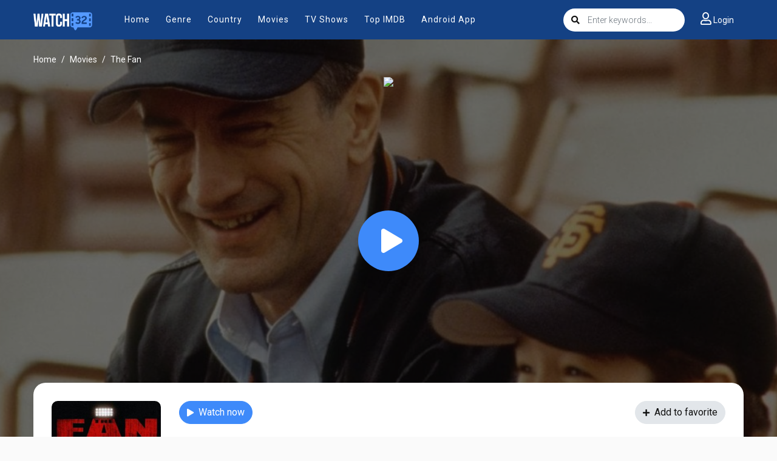

--- FILE ---
content_type: text/html; charset=utf-8
request_url: https://www.google.com/recaptcha/api2/anchor?ar=1&k=6LfY9-4nAAAAAF1XAEEvsum_JdIVnZ-c1VnK2Qz3&co=aHR0cHM6Ly93YXRjaDMyLnN4OjQ0Mw..&hl=en&v=PoyoqOPhxBO7pBk68S4YbpHZ&size=invisible&anchor-ms=20000&execute-ms=30000&cb=57ydvcjpdvrn
body_size: 48747
content:
<!DOCTYPE HTML><html dir="ltr" lang="en"><head><meta http-equiv="Content-Type" content="text/html; charset=UTF-8">
<meta http-equiv="X-UA-Compatible" content="IE=edge">
<title>reCAPTCHA</title>
<style type="text/css">
/* cyrillic-ext */
@font-face {
  font-family: 'Roboto';
  font-style: normal;
  font-weight: 400;
  font-stretch: 100%;
  src: url(//fonts.gstatic.com/s/roboto/v48/KFO7CnqEu92Fr1ME7kSn66aGLdTylUAMa3GUBHMdazTgWw.woff2) format('woff2');
  unicode-range: U+0460-052F, U+1C80-1C8A, U+20B4, U+2DE0-2DFF, U+A640-A69F, U+FE2E-FE2F;
}
/* cyrillic */
@font-face {
  font-family: 'Roboto';
  font-style: normal;
  font-weight: 400;
  font-stretch: 100%;
  src: url(//fonts.gstatic.com/s/roboto/v48/KFO7CnqEu92Fr1ME7kSn66aGLdTylUAMa3iUBHMdazTgWw.woff2) format('woff2');
  unicode-range: U+0301, U+0400-045F, U+0490-0491, U+04B0-04B1, U+2116;
}
/* greek-ext */
@font-face {
  font-family: 'Roboto';
  font-style: normal;
  font-weight: 400;
  font-stretch: 100%;
  src: url(//fonts.gstatic.com/s/roboto/v48/KFO7CnqEu92Fr1ME7kSn66aGLdTylUAMa3CUBHMdazTgWw.woff2) format('woff2');
  unicode-range: U+1F00-1FFF;
}
/* greek */
@font-face {
  font-family: 'Roboto';
  font-style: normal;
  font-weight: 400;
  font-stretch: 100%;
  src: url(//fonts.gstatic.com/s/roboto/v48/KFO7CnqEu92Fr1ME7kSn66aGLdTylUAMa3-UBHMdazTgWw.woff2) format('woff2');
  unicode-range: U+0370-0377, U+037A-037F, U+0384-038A, U+038C, U+038E-03A1, U+03A3-03FF;
}
/* math */
@font-face {
  font-family: 'Roboto';
  font-style: normal;
  font-weight: 400;
  font-stretch: 100%;
  src: url(//fonts.gstatic.com/s/roboto/v48/KFO7CnqEu92Fr1ME7kSn66aGLdTylUAMawCUBHMdazTgWw.woff2) format('woff2');
  unicode-range: U+0302-0303, U+0305, U+0307-0308, U+0310, U+0312, U+0315, U+031A, U+0326-0327, U+032C, U+032F-0330, U+0332-0333, U+0338, U+033A, U+0346, U+034D, U+0391-03A1, U+03A3-03A9, U+03B1-03C9, U+03D1, U+03D5-03D6, U+03F0-03F1, U+03F4-03F5, U+2016-2017, U+2034-2038, U+203C, U+2040, U+2043, U+2047, U+2050, U+2057, U+205F, U+2070-2071, U+2074-208E, U+2090-209C, U+20D0-20DC, U+20E1, U+20E5-20EF, U+2100-2112, U+2114-2115, U+2117-2121, U+2123-214F, U+2190, U+2192, U+2194-21AE, U+21B0-21E5, U+21F1-21F2, U+21F4-2211, U+2213-2214, U+2216-22FF, U+2308-230B, U+2310, U+2319, U+231C-2321, U+2336-237A, U+237C, U+2395, U+239B-23B7, U+23D0, U+23DC-23E1, U+2474-2475, U+25AF, U+25B3, U+25B7, U+25BD, U+25C1, U+25CA, U+25CC, U+25FB, U+266D-266F, U+27C0-27FF, U+2900-2AFF, U+2B0E-2B11, U+2B30-2B4C, U+2BFE, U+3030, U+FF5B, U+FF5D, U+1D400-1D7FF, U+1EE00-1EEFF;
}
/* symbols */
@font-face {
  font-family: 'Roboto';
  font-style: normal;
  font-weight: 400;
  font-stretch: 100%;
  src: url(//fonts.gstatic.com/s/roboto/v48/KFO7CnqEu92Fr1ME7kSn66aGLdTylUAMaxKUBHMdazTgWw.woff2) format('woff2');
  unicode-range: U+0001-000C, U+000E-001F, U+007F-009F, U+20DD-20E0, U+20E2-20E4, U+2150-218F, U+2190, U+2192, U+2194-2199, U+21AF, U+21E6-21F0, U+21F3, U+2218-2219, U+2299, U+22C4-22C6, U+2300-243F, U+2440-244A, U+2460-24FF, U+25A0-27BF, U+2800-28FF, U+2921-2922, U+2981, U+29BF, U+29EB, U+2B00-2BFF, U+4DC0-4DFF, U+FFF9-FFFB, U+10140-1018E, U+10190-1019C, U+101A0, U+101D0-101FD, U+102E0-102FB, U+10E60-10E7E, U+1D2C0-1D2D3, U+1D2E0-1D37F, U+1F000-1F0FF, U+1F100-1F1AD, U+1F1E6-1F1FF, U+1F30D-1F30F, U+1F315, U+1F31C, U+1F31E, U+1F320-1F32C, U+1F336, U+1F378, U+1F37D, U+1F382, U+1F393-1F39F, U+1F3A7-1F3A8, U+1F3AC-1F3AF, U+1F3C2, U+1F3C4-1F3C6, U+1F3CA-1F3CE, U+1F3D4-1F3E0, U+1F3ED, U+1F3F1-1F3F3, U+1F3F5-1F3F7, U+1F408, U+1F415, U+1F41F, U+1F426, U+1F43F, U+1F441-1F442, U+1F444, U+1F446-1F449, U+1F44C-1F44E, U+1F453, U+1F46A, U+1F47D, U+1F4A3, U+1F4B0, U+1F4B3, U+1F4B9, U+1F4BB, U+1F4BF, U+1F4C8-1F4CB, U+1F4D6, U+1F4DA, U+1F4DF, U+1F4E3-1F4E6, U+1F4EA-1F4ED, U+1F4F7, U+1F4F9-1F4FB, U+1F4FD-1F4FE, U+1F503, U+1F507-1F50B, U+1F50D, U+1F512-1F513, U+1F53E-1F54A, U+1F54F-1F5FA, U+1F610, U+1F650-1F67F, U+1F687, U+1F68D, U+1F691, U+1F694, U+1F698, U+1F6AD, U+1F6B2, U+1F6B9-1F6BA, U+1F6BC, U+1F6C6-1F6CF, U+1F6D3-1F6D7, U+1F6E0-1F6EA, U+1F6F0-1F6F3, U+1F6F7-1F6FC, U+1F700-1F7FF, U+1F800-1F80B, U+1F810-1F847, U+1F850-1F859, U+1F860-1F887, U+1F890-1F8AD, U+1F8B0-1F8BB, U+1F8C0-1F8C1, U+1F900-1F90B, U+1F93B, U+1F946, U+1F984, U+1F996, U+1F9E9, U+1FA00-1FA6F, U+1FA70-1FA7C, U+1FA80-1FA89, U+1FA8F-1FAC6, U+1FACE-1FADC, U+1FADF-1FAE9, U+1FAF0-1FAF8, U+1FB00-1FBFF;
}
/* vietnamese */
@font-face {
  font-family: 'Roboto';
  font-style: normal;
  font-weight: 400;
  font-stretch: 100%;
  src: url(//fonts.gstatic.com/s/roboto/v48/KFO7CnqEu92Fr1ME7kSn66aGLdTylUAMa3OUBHMdazTgWw.woff2) format('woff2');
  unicode-range: U+0102-0103, U+0110-0111, U+0128-0129, U+0168-0169, U+01A0-01A1, U+01AF-01B0, U+0300-0301, U+0303-0304, U+0308-0309, U+0323, U+0329, U+1EA0-1EF9, U+20AB;
}
/* latin-ext */
@font-face {
  font-family: 'Roboto';
  font-style: normal;
  font-weight: 400;
  font-stretch: 100%;
  src: url(//fonts.gstatic.com/s/roboto/v48/KFO7CnqEu92Fr1ME7kSn66aGLdTylUAMa3KUBHMdazTgWw.woff2) format('woff2');
  unicode-range: U+0100-02BA, U+02BD-02C5, U+02C7-02CC, U+02CE-02D7, U+02DD-02FF, U+0304, U+0308, U+0329, U+1D00-1DBF, U+1E00-1E9F, U+1EF2-1EFF, U+2020, U+20A0-20AB, U+20AD-20C0, U+2113, U+2C60-2C7F, U+A720-A7FF;
}
/* latin */
@font-face {
  font-family: 'Roboto';
  font-style: normal;
  font-weight: 400;
  font-stretch: 100%;
  src: url(//fonts.gstatic.com/s/roboto/v48/KFO7CnqEu92Fr1ME7kSn66aGLdTylUAMa3yUBHMdazQ.woff2) format('woff2');
  unicode-range: U+0000-00FF, U+0131, U+0152-0153, U+02BB-02BC, U+02C6, U+02DA, U+02DC, U+0304, U+0308, U+0329, U+2000-206F, U+20AC, U+2122, U+2191, U+2193, U+2212, U+2215, U+FEFF, U+FFFD;
}
/* cyrillic-ext */
@font-face {
  font-family: 'Roboto';
  font-style: normal;
  font-weight: 500;
  font-stretch: 100%;
  src: url(//fonts.gstatic.com/s/roboto/v48/KFO7CnqEu92Fr1ME7kSn66aGLdTylUAMa3GUBHMdazTgWw.woff2) format('woff2');
  unicode-range: U+0460-052F, U+1C80-1C8A, U+20B4, U+2DE0-2DFF, U+A640-A69F, U+FE2E-FE2F;
}
/* cyrillic */
@font-face {
  font-family: 'Roboto';
  font-style: normal;
  font-weight: 500;
  font-stretch: 100%;
  src: url(//fonts.gstatic.com/s/roboto/v48/KFO7CnqEu92Fr1ME7kSn66aGLdTylUAMa3iUBHMdazTgWw.woff2) format('woff2');
  unicode-range: U+0301, U+0400-045F, U+0490-0491, U+04B0-04B1, U+2116;
}
/* greek-ext */
@font-face {
  font-family: 'Roboto';
  font-style: normal;
  font-weight: 500;
  font-stretch: 100%;
  src: url(//fonts.gstatic.com/s/roboto/v48/KFO7CnqEu92Fr1ME7kSn66aGLdTylUAMa3CUBHMdazTgWw.woff2) format('woff2');
  unicode-range: U+1F00-1FFF;
}
/* greek */
@font-face {
  font-family: 'Roboto';
  font-style: normal;
  font-weight: 500;
  font-stretch: 100%;
  src: url(//fonts.gstatic.com/s/roboto/v48/KFO7CnqEu92Fr1ME7kSn66aGLdTylUAMa3-UBHMdazTgWw.woff2) format('woff2');
  unicode-range: U+0370-0377, U+037A-037F, U+0384-038A, U+038C, U+038E-03A1, U+03A3-03FF;
}
/* math */
@font-face {
  font-family: 'Roboto';
  font-style: normal;
  font-weight: 500;
  font-stretch: 100%;
  src: url(//fonts.gstatic.com/s/roboto/v48/KFO7CnqEu92Fr1ME7kSn66aGLdTylUAMawCUBHMdazTgWw.woff2) format('woff2');
  unicode-range: U+0302-0303, U+0305, U+0307-0308, U+0310, U+0312, U+0315, U+031A, U+0326-0327, U+032C, U+032F-0330, U+0332-0333, U+0338, U+033A, U+0346, U+034D, U+0391-03A1, U+03A3-03A9, U+03B1-03C9, U+03D1, U+03D5-03D6, U+03F0-03F1, U+03F4-03F5, U+2016-2017, U+2034-2038, U+203C, U+2040, U+2043, U+2047, U+2050, U+2057, U+205F, U+2070-2071, U+2074-208E, U+2090-209C, U+20D0-20DC, U+20E1, U+20E5-20EF, U+2100-2112, U+2114-2115, U+2117-2121, U+2123-214F, U+2190, U+2192, U+2194-21AE, U+21B0-21E5, U+21F1-21F2, U+21F4-2211, U+2213-2214, U+2216-22FF, U+2308-230B, U+2310, U+2319, U+231C-2321, U+2336-237A, U+237C, U+2395, U+239B-23B7, U+23D0, U+23DC-23E1, U+2474-2475, U+25AF, U+25B3, U+25B7, U+25BD, U+25C1, U+25CA, U+25CC, U+25FB, U+266D-266F, U+27C0-27FF, U+2900-2AFF, U+2B0E-2B11, U+2B30-2B4C, U+2BFE, U+3030, U+FF5B, U+FF5D, U+1D400-1D7FF, U+1EE00-1EEFF;
}
/* symbols */
@font-face {
  font-family: 'Roboto';
  font-style: normal;
  font-weight: 500;
  font-stretch: 100%;
  src: url(//fonts.gstatic.com/s/roboto/v48/KFO7CnqEu92Fr1ME7kSn66aGLdTylUAMaxKUBHMdazTgWw.woff2) format('woff2');
  unicode-range: U+0001-000C, U+000E-001F, U+007F-009F, U+20DD-20E0, U+20E2-20E4, U+2150-218F, U+2190, U+2192, U+2194-2199, U+21AF, U+21E6-21F0, U+21F3, U+2218-2219, U+2299, U+22C4-22C6, U+2300-243F, U+2440-244A, U+2460-24FF, U+25A0-27BF, U+2800-28FF, U+2921-2922, U+2981, U+29BF, U+29EB, U+2B00-2BFF, U+4DC0-4DFF, U+FFF9-FFFB, U+10140-1018E, U+10190-1019C, U+101A0, U+101D0-101FD, U+102E0-102FB, U+10E60-10E7E, U+1D2C0-1D2D3, U+1D2E0-1D37F, U+1F000-1F0FF, U+1F100-1F1AD, U+1F1E6-1F1FF, U+1F30D-1F30F, U+1F315, U+1F31C, U+1F31E, U+1F320-1F32C, U+1F336, U+1F378, U+1F37D, U+1F382, U+1F393-1F39F, U+1F3A7-1F3A8, U+1F3AC-1F3AF, U+1F3C2, U+1F3C4-1F3C6, U+1F3CA-1F3CE, U+1F3D4-1F3E0, U+1F3ED, U+1F3F1-1F3F3, U+1F3F5-1F3F7, U+1F408, U+1F415, U+1F41F, U+1F426, U+1F43F, U+1F441-1F442, U+1F444, U+1F446-1F449, U+1F44C-1F44E, U+1F453, U+1F46A, U+1F47D, U+1F4A3, U+1F4B0, U+1F4B3, U+1F4B9, U+1F4BB, U+1F4BF, U+1F4C8-1F4CB, U+1F4D6, U+1F4DA, U+1F4DF, U+1F4E3-1F4E6, U+1F4EA-1F4ED, U+1F4F7, U+1F4F9-1F4FB, U+1F4FD-1F4FE, U+1F503, U+1F507-1F50B, U+1F50D, U+1F512-1F513, U+1F53E-1F54A, U+1F54F-1F5FA, U+1F610, U+1F650-1F67F, U+1F687, U+1F68D, U+1F691, U+1F694, U+1F698, U+1F6AD, U+1F6B2, U+1F6B9-1F6BA, U+1F6BC, U+1F6C6-1F6CF, U+1F6D3-1F6D7, U+1F6E0-1F6EA, U+1F6F0-1F6F3, U+1F6F7-1F6FC, U+1F700-1F7FF, U+1F800-1F80B, U+1F810-1F847, U+1F850-1F859, U+1F860-1F887, U+1F890-1F8AD, U+1F8B0-1F8BB, U+1F8C0-1F8C1, U+1F900-1F90B, U+1F93B, U+1F946, U+1F984, U+1F996, U+1F9E9, U+1FA00-1FA6F, U+1FA70-1FA7C, U+1FA80-1FA89, U+1FA8F-1FAC6, U+1FACE-1FADC, U+1FADF-1FAE9, U+1FAF0-1FAF8, U+1FB00-1FBFF;
}
/* vietnamese */
@font-face {
  font-family: 'Roboto';
  font-style: normal;
  font-weight: 500;
  font-stretch: 100%;
  src: url(//fonts.gstatic.com/s/roboto/v48/KFO7CnqEu92Fr1ME7kSn66aGLdTylUAMa3OUBHMdazTgWw.woff2) format('woff2');
  unicode-range: U+0102-0103, U+0110-0111, U+0128-0129, U+0168-0169, U+01A0-01A1, U+01AF-01B0, U+0300-0301, U+0303-0304, U+0308-0309, U+0323, U+0329, U+1EA0-1EF9, U+20AB;
}
/* latin-ext */
@font-face {
  font-family: 'Roboto';
  font-style: normal;
  font-weight: 500;
  font-stretch: 100%;
  src: url(//fonts.gstatic.com/s/roboto/v48/KFO7CnqEu92Fr1ME7kSn66aGLdTylUAMa3KUBHMdazTgWw.woff2) format('woff2');
  unicode-range: U+0100-02BA, U+02BD-02C5, U+02C7-02CC, U+02CE-02D7, U+02DD-02FF, U+0304, U+0308, U+0329, U+1D00-1DBF, U+1E00-1E9F, U+1EF2-1EFF, U+2020, U+20A0-20AB, U+20AD-20C0, U+2113, U+2C60-2C7F, U+A720-A7FF;
}
/* latin */
@font-face {
  font-family: 'Roboto';
  font-style: normal;
  font-weight: 500;
  font-stretch: 100%;
  src: url(//fonts.gstatic.com/s/roboto/v48/KFO7CnqEu92Fr1ME7kSn66aGLdTylUAMa3yUBHMdazQ.woff2) format('woff2');
  unicode-range: U+0000-00FF, U+0131, U+0152-0153, U+02BB-02BC, U+02C6, U+02DA, U+02DC, U+0304, U+0308, U+0329, U+2000-206F, U+20AC, U+2122, U+2191, U+2193, U+2212, U+2215, U+FEFF, U+FFFD;
}
/* cyrillic-ext */
@font-face {
  font-family: 'Roboto';
  font-style: normal;
  font-weight: 900;
  font-stretch: 100%;
  src: url(//fonts.gstatic.com/s/roboto/v48/KFO7CnqEu92Fr1ME7kSn66aGLdTylUAMa3GUBHMdazTgWw.woff2) format('woff2');
  unicode-range: U+0460-052F, U+1C80-1C8A, U+20B4, U+2DE0-2DFF, U+A640-A69F, U+FE2E-FE2F;
}
/* cyrillic */
@font-face {
  font-family: 'Roboto';
  font-style: normal;
  font-weight: 900;
  font-stretch: 100%;
  src: url(//fonts.gstatic.com/s/roboto/v48/KFO7CnqEu92Fr1ME7kSn66aGLdTylUAMa3iUBHMdazTgWw.woff2) format('woff2');
  unicode-range: U+0301, U+0400-045F, U+0490-0491, U+04B0-04B1, U+2116;
}
/* greek-ext */
@font-face {
  font-family: 'Roboto';
  font-style: normal;
  font-weight: 900;
  font-stretch: 100%;
  src: url(//fonts.gstatic.com/s/roboto/v48/KFO7CnqEu92Fr1ME7kSn66aGLdTylUAMa3CUBHMdazTgWw.woff2) format('woff2');
  unicode-range: U+1F00-1FFF;
}
/* greek */
@font-face {
  font-family: 'Roboto';
  font-style: normal;
  font-weight: 900;
  font-stretch: 100%;
  src: url(//fonts.gstatic.com/s/roboto/v48/KFO7CnqEu92Fr1ME7kSn66aGLdTylUAMa3-UBHMdazTgWw.woff2) format('woff2');
  unicode-range: U+0370-0377, U+037A-037F, U+0384-038A, U+038C, U+038E-03A1, U+03A3-03FF;
}
/* math */
@font-face {
  font-family: 'Roboto';
  font-style: normal;
  font-weight: 900;
  font-stretch: 100%;
  src: url(//fonts.gstatic.com/s/roboto/v48/KFO7CnqEu92Fr1ME7kSn66aGLdTylUAMawCUBHMdazTgWw.woff2) format('woff2');
  unicode-range: U+0302-0303, U+0305, U+0307-0308, U+0310, U+0312, U+0315, U+031A, U+0326-0327, U+032C, U+032F-0330, U+0332-0333, U+0338, U+033A, U+0346, U+034D, U+0391-03A1, U+03A3-03A9, U+03B1-03C9, U+03D1, U+03D5-03D6, U+03F0-03F1, U+03F4-03F5, U+2016-2017, U+2034-2038, U+203C, U+2040, U+2043, U+2047, U+2050, U+2057, U+205F, U+2070-2071, U+2074-208E, U+2090-209C, U+20D0-20DC, U+20E1, U+20E5-20EF, U+2100-2112, U+2114-2115, U+2117-2121, U+2123-214F, U+2190, U+2192, U+2194-21AE, U+21B0-21E5, U+21F1-21F2, U+21F4-2211, U+2213-2214, U+2216-22FF, U+2308-230B, U+2310, U+2319, U+231C-2321, U+2336-237A, U+237C, U+2395, U+239B-23B7, U+23D0, U+23DC-23E1, U+2474-2475, U+25AF, U+25B3, U+25B7, U+25BD, U+25C1, U+25CA, U+25CC, U+25FB, U+266D-266F, U+27C0-27FF, U+2900-2AFF, U+2B0E-2B11, U+2B30-2B4C, U+2BFE, U+3030, U+FF5B, U+FF5D, U+1D400-1D7FF, U+1EE00-1EEFF;
}
/* symbols */
@font-face {
  font-family: 'Roboto';
  font-style: normal;
  font-weight: 900;
  font-stretch: 100%;
  src: url(//fonts.gstatic.com/s/roboto/v48/KFO7CnqEu92Fr1ME7kSn66aGLdTylUAMaxKUBHMdazTgWw.woff2) format('woff2');
  unicode-range: U+0001-000C, U+000E-001F, U+007F-009F, U+20DD-20E0, U+20E2-20E4, U+2150-218F, U+2190, U+2192, U+2194-2199, U+21AF, U+21E6-21F0, U+21F3, U+2218-2219, U+2299, U+22C4-22C6, U+2300-243F, U+2440-244A, U+2460-24FF, U+25A0-27BF, U+2800-28FF, U+2921-2922, U+2981, U+29BF, U+29EB, U+2B00-2BFF, U+4DC0-4DFF, U+FFF9-FFFB, U+10140-1018E, U+10190-1019C, U+101A0, U+101D0-101FD, U+102E0-102FB, U+10E60-10E7E, U+1D2C0-1D2D3, U+1D2E0-1D37F, U+1F000-1F0FF, U+1F100-1F1AD, U+1F1E6-1F1FF, U+1F30D-1F30F, U+1F315, U+1F31C, U+1F31E, U+1F320-1F32C, U+1F336, U+1F378, U+1F37D, U+1F382, U+1F393-1F39F, U+1F3A7-1F3A8, U+1F3AC-1F3AF, U+1F3C2, U+1F3C4-1F3C6, U+1F3CA-1F3CE, U+1F3D4-1F3E0, U+1F3ED, U+1F3F1-1F3F3, U+1F3F5-1F3F7, U+1F408, U+1F415, U+1F41F, U+1F426, U+1F43F, U+1F441-1F442, U+1F444, U+1F446-1F449, U+1F44C-1F44E, U+1F453, U+1F46A, U+1F47D, U+1F4A3, U+1F4B0, U+1F4B3, U+1F4B9, U+1F4BB, U+1F4BF, U+1F4C8-1F4CB, U+1F4D6, U+1F4DA, U+1F4DF, U+1F4E3-1F4E6, U+1F4EA-1F4ED, U+1F4F7, U+1F4F9-1F4FB, U+1F4FD-1F4FE, U+1F503, U+1F507-1F50B, U+1F50D, U+1F512-1F513, U+1F53E-1F54A, U+1F54F-1F5FA, U+1F610, U+1F650-1F67F, U+1F687, U+1F68D, U+1F691, U+1F694, U+1F698, U+1F6AD, U+1F6B2, U+1F6B9-1F6BA, U+1F6BC, U+1F6C6-1F6CF, U+1F6D3-1F6D7, U+1F6E0-1F6EA, U+1F6F0-1F6F3, U+1F6F7-1F6FC, U+1F700-1F7FF, U+1F800-1F80B, U+1F810-1F847, U+1F850-1F859, U+1F860-1F887, U+1F890-1F8AD, U+1F8B0-1F8BB, U+1F8C0-1F8C1, U+1F900-1F90B, U+1F93B, U+1F946, U+1F984, U+1F996, U+1F9E9, U+1FA00-1FA6F, U+1FA70-1FA7C, U+1FA80-1FA89, U+1FA8F-1FAC6, U+1FACE-1FADC, U+1FADF-1FAE9, U+1FAF0-1FAF8, U+1FB00-1FBFF;
}
/* vietnamese */
@font-face {
  font-family: 'Roboto';
  font-style: normal;
  font-weight: 900;
  font-stretch: 100%;
  src: url(//fonts.gstatic.com/s/roboto/v48/KFO7CnqEu92Fr1ME7kSn66aGLdTylUAMa3OUBHMdazTgWw.woff2) format('woff2');
  unicode-range: U+0102-0103, U+0110-0111, U+0128-0129, U+0168-0169, U+01A0-01A1, U+01AF-01B0, U+0300-0301, U+0303-0304, U+0308-0309, U+0323, U+0329, U+1EA0-1EF9, U+20AB;
}
/* latin-ext */
@font-face {
  font-family: 'Roboto';
  font-style: normal;
  font-weight: 900;
  font-stretch: 100%;
  src: url(//fonts.gstatic.com/s/roboto/v48/KFO7CnqEu92Fr1ME7kSn66aGLdTylUAMa3KUBHMdazTgWw.woff2) format('woff2');
  unicode-range: U+0100-02BA, U+02BD-02C5, U+02C7-02CC, U+02CE-02D7, U+02DD-02FF, U+0304, U+0308, U+0329, U+1D00-1DBF, U+1E00-1E9F, U+1EF2-1EFF, U+2020, U+20A0-20AB, U+20AD-20C0, U+2113, U+2C60-2C7F, U+A720-A7FF;
}
/* latin */
@font-face {
  font-family: 'Roboto';
  font-style: normal;
  font-weight: 900;
  font-stretch: 100%;
  src: url(//fonts.gstatic.com/s/roboto/v48/KFO7CnqEu92Fr1ME7kSn66aGLdTylUAMa3yUBHMdazQ.woff2) format('woff2');
  unicode-range: U+0000-00FF, U+0131, U+0152-0153, U+02BB-02BC, U+02C6, U+02DA, U+02DC, U+0304, U+0308, U+0329, U+2000-206F, U+20AC, U+2122, U+2191, U+2193, U+2212, U+2215, U+FEFF, U+FFFD;
}

</style>
<link rel="stylesheet" type="text/css" href="https://www.gstatic.com/recaptcha/releases/PoyoqOPhxBO7pBk68S4YbpHZ/styles__ltr.css">
<script nonce="FDd2EzMuDBETwbUipiMnTw" type="text/javascript">window['__recaptcha_api'] = 'https://www.google.com/recaptcha/api2/';</script>
<script type="text/javascript" src="https://www.gstatic.com/recaptcha/releases/PoyoqOPhxBO7pBk68S4YbpHZ/recaptcha__en.js" nonce="FDd2EzMuDBETwbUipiMnTw">
      
    </script></head>
<body><div id="rc-anchor-alert" class="rc-anchor-alert"></div>
<input type="hidden" id="recaptcha-token" value="[base64]">
<script type="text/javascript" nonce="FDd2EzMuDBETwbUipiMnTw">
      recaptcha.anchor.Main.init("[\x22ainput\x22,[\x22bgdata\x22,\x22\x22,\[base64]/[base64]/bmV3IFpbdF0obVswXSk6Sz09Mj9uZXcgWlt0XShtWzBdLG1bMV0pOks9PTM/bmV3IFpbdF0obVswXSxtWzFdLG1bMl0pOks9PTQ/[base64]/[base64]/[base64]/[base64]/[base64]/[base64]/[base64]/[base64]/[base64]/[base64]/[base64]/[base64]/[base64]/[base64]\\u003d\\u003d\x22,\[base64]\\u003d\\u003d\x22,\x22w75hwqfDlsOaS8OXw5rDi8OiYMOvaMOKY8Kwwo/DlnDDrBA5Wh8owoXCl8K/[base64]/wp/Cpz7DpD7Ch8OoeUNDwo4NwpZkTcKsej/CiMOOw77CpTvCp0pcw5nDjknDrQ7CgRVFwpvDr8Oowp08w6kFbcKIKGrCj8KAAMOhwp7DkwkQwqXDoMKBAQQMRMOhHFwNQMOmZXXDl8Kvw5vDrGtpDwoOw4zCqsOZw4RlwonDnlrClih/w7zCgglQwrg0XCUlXW/Ck8K/w6rCr8Kuw7I8JjHCpwdQwolhMsKhc8K1wrHCuhQFQQDCi27DlmcJw6kCw6PDqCtzcntRBcKKw4pMw7dowrIYw7XDhyDCrTLClsKKwq/Dkig/ZsKjwoHDjxkZVsO7w47DkMKHw6vDokbCgVNUbcOfFcKnBcKhw4fDn8K9JRl4wrLCnMO/dl49KcKRBDvCvWgrwpRCUWxCaMOhVkPDk03CrcOCFsOVfCLClFITacKscsKuw7jCrlZTVcOSwpLClcKOw6fDngpZw6JwOsOWw44XOk3Dox12M3JLw6cMwpQVasO+Kjd+R8KqfW7DpUg1bMOIw6Mkw5/Cm8OdZsKvw67DgMKywpQ7BTvCtsKmwrDCql3ClmgIwq0Gw7diw4TDpGrCpMOpN8Krw6InFMKpZcKAwpN4FcOXw71bw77Dt8K3w7DCvyLCm0RuS8OTw780EirCjMKZOcKwQMOMbhsNIXPCn8OmWQ09fMOadsOew5p+CkbDtnUpMCR8wr5nw7wzesKDYcOGw5TDvD/[base64]/Dh1Qpw5YuwofCiUPDqX1IbMKOw5AxwpscA0fCpcOxVlvDpUxkUMK1JFbDnFDCnlfDvCNtFMKMGMKbwqnDpcKhw43CvsKwTMKuw4fCqW7DkkrDoi1VwpJFw5Y6woh6KcKkw6fDqMOjOcOnwrvCjibDpcKpcMO/woPCm8Oew53CrMKUw4h/[base64]/[base64]/w79xw7bDjcKww6PCk8Kqw57Cs2V3dzEENgBqWy9Ow7TCgcKjD8OraBLCkk3Ds8OzwrDDlTPDu8Kcwq95IgrDrjdDwrdYGsO+w60uwqVHGGjDjsO3J8OdwoR1QxsRw6zCqMOhJiLCt8OSw4TDqVPDjcKRAFI3wr1kw5Y0VMOmwpQHRGfCizBuw5cqYcOCV1/CkRfCqD/Cp0hkKcKUDsKhWsOHAMOcUsOxw4MpJ11LFxfCjcOLTBHDlcKfw5/DkzPCjcOIw7BWfC/[base64]/CtMK9F8Kfwr3CkMOLwpR+wp9XD8OlOMKAMcOlwqDCnMKFw5PDrGTChWnDnsObQMKCw7DCgMKYUMKywoodbATCmhvDmmN3wrfCmB8hwozDpsOvd8OiR8Olaz/DkU7DjcOTOsOjw5JTw77DtcOIwpPDrz9rAsOALk/CinfCkULDmlvDpGg+woQcHcOsw4jDrMKawp9gW2fCuA5GFHzDh8O/IMKaaGkdw540ZMK5UMORwonDjcOELgrDn8KEwpbDvzN4wrDCr8OaFMOzUcOEQzXCqsOqT8OlWiI4w48swp/CvsO9G8OgNsKdwoHCpz3ChlAfw7PDnyLDtS9GwpbCvygow5ZQQE82w5Qiw51zLkLDlRfCn8K/w47CpGXCksKKJcOzJFxvT8K7O8KGwqbCtkrChMOKPsOyMiPCvcKawo3DscK/ITXClsKgVsKUwqZkwo7DisODwofCi8OYUXDCrGrCi8K0w5Q9wpvCrMKJEDZPLDdVwrvCiUtbNQDCjUR1wrvDosK/w7s1IMO/w6powpx8woo5RnPCl8Khwp4pR8KPwo5xYMKMwrQ8wqfCliY7PcKqw7fDlcKPw6QJwqDDuRvDkHobFhEjABXDpsK+w6wSd2siw5zDmsK2w63CjGXCqsK4cFImwqrDvmwsFsKQwpPDvcOjW8OzGMOfwqTDv1J3MVzDpzvCtMO/wpbDlFXCksOoPBXCqcKcw4wKQ3TDgnHDo17DsQLCgHIiw7fDlzl+RANCbcKASBQXRifCjMKVG3gJHcOGLMOlwqkgw7FNcMKvOmo4wofCtMKoFz7Dk8KVM8Kew5ZMwqEUQjx/wqbCpRvDoDFuw6xDw4QWBMOaw4BCSBPCvsKWP3Aiw4vCrcKDw7bDj8Oyw7XDhVvDghnCn1DDujTDi8KIXWLCjmsrQsKbw4R0w5DCtW/DicOQFijDpGfDhcKsXcOtFsKuwq/CtgcAw4s6wq0eMMO7w48Iw63DuXPDtsOoGUrCjFp1e8O/[base64]/[base64]/DnMKxQnjCo8KJLkNaWcOITsKyH8K8w6vCg8KSw441fMKXJMOGwoJeLhLDssKqSXDCjSRWwoA4w51UNX/[base64]/ChFrCnirDr8Kfw5BfQ8KxXsKCwolpIhPCgHHClnIswrhqKCDCh8KCw7/DrQ4BLQ9mwoZhwo52w5pkFxPDll3Do1VDw7J9w4EHw6t6wpLDiCrDgMKiwpHDlsKHWxo0w7HDjC7DtMOSwqTCjwTDvBcOWDtsw7XDj0zDqSJPccO6bcKow4kSFsOAw5HDtMKRGcObInZTNycKYcOZd8KTwrYmEEPCrsOcwpsAMQUVw4YfcQ/[base64]/CvsKrw4BXwo/Ds1DDoUYtwrLDpnvCoWvDmcKJQcOMwojChwM+HkPDvFMeBcO2QMOEY30tD0nDvk4RTFTCjX0Kw6p2woDCtcOxMsO1wr7CrsO1wq/CkV9dBsKuZEnCpwM8w5nDmsKZfXMZTMOWwr0Fw4IDJgPCncK7fcKZaXnDvETDkMKXwoRrP2R6DQw3woRYwpx6w4LDmMOBw4HCvCPCnTlARMK4w455NjTCvMK1wqBtKiVgwocOcMK6awvCsA8Pw5/DqxTCsGo7Y3AMBzTDpQc3wqPDrcOoIU59M8KFwrhga8K4w6bDtRYgCEUHScORQsKRwpXDpMOFwrZRw67DrFfCu8KTwpEVwo5ow6gvHkzDmwE/w6TCgW7DmMOWUsK7wos/wobCpMKcQ8OMbMK/[base64]/Dgi3CncKww6LCocKjwo/DmTvCtsKfwqrCucO1UcKnBDMgeUdPEwXDgnwsw4bCrV7CisOHXCUVd8KRdirDoF3CuUrDsMOBCMKaKEbDs8KwazTCk8OcPsKNbEbCtEDDkgLDqk55csKlwrBhw6jCg8K/[base64]/CucOLwodVw7XCqsKifWTCqyJAZMKSw752w5wdwpBawozDpMOAR2/DgcK2wpzCvGPDk8K6XcOOwqMzw4vDiCrDq8KwKsKGVExUEcKbwrnDi09JH8KOZcOTwodpScOtBhU/L8OAJ8Oaw4zDrDpDMBo4w7bDgcOibF3CqsKqw67DtRzDoHHDjwzCrR01woTCs8Kfw7zDqG02FW5dwrxpe8KrwpoQwrfDnxLDihfDv34fV2DCksK0w5HCu8ONUTbDvF7Cu3/DgQDCm8KxBMKALMOqwpRuJMKFw6hQQ8KzwrQTTcOywpxqeylZKUnDq8OnGwzDlxfDk3bChV7DgEcyMsOObFdOw5vCusOzw61awrEPMsOwRGrDiT/ClMK1wqszRl3DocKewrM5TMOpwonDq8KIfcOFwpLClDk3wozDq35NJcOowrnChcORb8KFI8KOw5AYJ8Oew4YCSMK/wqTDqRHDgsKiCXPDo8KVBcOTbMOAwpTDucKUZCLDvcK4wobCucODL8K3wonDssKfw7J/wp5gFVE9wphfZlVpAgTDgHzDmsOAHMKCWcOpw64XCMOBM8KXw6IqwqHCl8Kew5nDvwjCrcOEVcK2RBtTYDnDkcOTEMOsw4nCiMKtwoRQw5vDolQYI1fCvQotRUYoF1kDw54JE8OnwrVsFB7CoDTDlcKHwrFjwqRwFsKTMR/[base64]/PMOpK8Kpw6sEw5kdw5bDjcOjw7PDuxsLRzbDrMKZw5p1w7NxKXrDokLDgcO/MirDncOFwrnCrsKww5HDlTAGT0lHw4pFw6/Dr8KrwpRPOMO/wpfDnCdUwoLCs3HDsTrDj8KLwogpwroJPmxrw7NhR8KhwoAESUPCgi/DukJmw4dvwolFJBfDvzDCvcOOwodEccKHwoHChMOJYRY6w4duMSA/[base64]/w7tuYEPCm3tAw6Z/OsKGw5ZiB8OzXjLCinhowoMiwq7Dq05swqZ2B8ObEHXChRLCqTRtexEWwqIywq7CqWFSwrxvw505RSXCosO/NsOtwrPDjX0sThBcDhjDo8Oww7nDp8KCw4J4ScOTTkd7wrXDti91wprDqcKPOHPDo8K4wqtDOV3CnUVew64lw4bCqFA/[base64]/ChzgZwpTDjzzCkcKwwoZWw7saasKoXiE+w4HDngPCoSjDggDCpw3CvsKjFgQFwrFAwp7DmhPCn8Krw7AUwpw2O8Ohwr/Ci8OEwq7CoDgzwrTDqsO4GhsbwoPCkHxccHpqw5nCk2kGEW3DihDCvnLCn8OMwrbDlnfDg1bDvMK7Il9xwpHDm8KZw5bDmsOZO8OCwopzZHrDqTMFw5vCs28lCMKaXcOjCxrChcODe8O2fMKQw51aw7jCvU7CjMKHfMKWWMOIwpQPBcO/w519wp3DjsOFbF49f8K8w7c9XsKlfWXDpsOzw6lAYsOBw7TCpx/CrQ8Ywph3wpp5LcOba8KgC1bChgFvKsO+wr3Dm8OEw4jDg8Kqw4TDpwHDtXvCjMKWwrXChcKnw5/CuSzCn8KxUcKYTlTDiMOpwovDkMO4w6zCnMOQwphUdcK8wpEhaD4owrcPwrEACsO5wqrDtkXDosK0w4nCi8OnDF9KwoUkwr/CqcOwwoIzF8KnHl/Dr8O/wr/CqcOPw5LCpQjDtT3CkMO1w6TDkcOJwqckwqVBHMKIw4UIwqlJScO3woEJUMK4w65rSsK+woBOw6Zgw4/CsQjDlhPCuC/CmcOPK8OLw5dLw6/[base64]/CkUPClsKFXnBGJCNpwoMfBMKVw5htw5zCrTNAw7DDtnHDrMOQw6rDrx7DoiLDswVbwrjDixoUaMOsJnTCtDTDncKUw7gASCxSw61MFsOhK8OODF4raEXCsCXDmcKPXcONd8OfYljCocKNScOiRHvCjFfCvcKTJsOSwrjDjToLUx0Uwp/[base64]/[base64]/w73CuhEaAcKhwrgKw50Fw53Dn8OlwqdGM8KDTMKQwq3DvAnCt2/[base64]/[base64]/[base64]/DqsKzfGg2VMOCw7gOw5Y1w5QYIW5ERzMrBMKPdsO5wqfDk8KawojCtmbDuMO5NsKmG8K5FMKjw5PDj8K/w53CuxfCtQN4IA42CWLDsMOPHMOOBsOTecKlwolgeGQGVG3Dmg7CpUlxwofDmyNTPsK+w6LDucKWwpgyw6hxwp/CssKMw6HChMKQAsKpw5rCjcKJwqhYMi7Ci8KMw7XCvcO+AHrDkcO7wrzDmMKoDT/DuRAMwqdMeMKAw6HDgmZrw7Y6RMOIKmJ0Sio7w5fDtGVwL8OZcMK1HkIGSGp3PMOlw5TCosK8LMKQBTc2CX/CpX8eKSnDsMKWw5TCghvDlCDDjMKJwp/[base64]/Du0MAw6XCh8KewoQow6ZiWMK5w7nCrcK/YcOxOsKLw7nCgMK/w7BZw5HCq8Ksw7lJUcOuT8OELcOjw5TCj1vCn8OWMy3DqFbCqQ0Nw5/CosK6NcORwrMRwr4pIgEawr8bK8KgwpNOI0twwqwPwrnDlRjCrMKQCGktw5nCrgdvJsOyw7zDjcOawqHCoiPDhcK3eRwYwpzDqGh5HMO0wrlBwpbCjcOEw6Nhw6pgwp3CqBRsbTfCssO/Dg4Ww7jCpMKwKTt/wrXCkmPCjgddBBHCqlIKOA/[base64]/wrvCoyfDkSfDqWwSUcKeXDMAdEdzd8KXNsObw67CoA3CvMKkw7ZfwqDDniLDvsOVecO/XsO+AlAfe2YDwqMHZCLDt8KpdFtvw5PDtTgcTcOVcRLDk0nDgjQ2DsOqFxTDsMOwwobCglsZwqLDqypIYMOUEGR+ewfDvcOxwr5Wfm/[base64]/Cm8KNHsO8CxTDiMO6P8Ocw7hCH33Dm3LDgAnCmwsdwrTDrg80wp3CksKtwpZwwp91N33DrsKbwpshBF8CccO5wozDnMKZeMOEHcKrwphkNsOUw5TDk8KoChxOw4jCtBATfQx4w7rCn8OSMMOQeQ/DlGRnwp5/FU3CpsOZw5ZIemASIcOAwq8+RsKjF8KAwqNIw5t+ZSXCs2lWwp3Co8KaMWAnw4E4wrc2EMKxw6fDiFLDicOfJMOYwq/CgCJZHzHDtsOuwrXCh27Do2knw7VQOmzDnMOKwq09Z8OeN8K6HHNDw4zDkl4Pwr8DcE/CjsOEGGQXwpcIw5/[base64]/DkMOQL8Kzw7vCocKKw5wyGsOrGHJhwrwpP8OAwrgbwpB4IMOmw4ZgwoUfwr7CgcK/IFjDkh3Co8O4w4DDiG1KDMOww5vDkg5IJSnCgTYjwqoCV8Ksw5lOAWrDj8KiC002w6hSUsO+w5bDoMKsB8KOasKvw4DDtsKkViNQwqsQSsKLd8OSwozDqnfCq8OIwobCtgU0SMObKjTCgBksw5FBW1drwp7Ci1d/w7HCm8K4w6gcW8KwwoPDi8K4FMOpwpvDlMOFwpzCgyjCkl5SWQ7DgsK/CwFQwq7Dv8OHwrV6wrvDksKKwqjDkmp/Yng2wocVwp/CpTclw5Myw6tSw7jDqcOWQcKebsOFwqHCs8KEwqbChWZEw5jCrMOXVy4pG8KjdxHDlTbCoybCq8KQcsK2w4HDnsKnWwjClMO4w5l+fMKJw4DCj3jCuMKaHU7DuVHDgynDmGfDv8O6w5ZhwrXCqTDDhwE+woIAw4B1JMKGdsOIwqpywrxQwrLCkFDDqmwUw7/[base64]/DiMOVFGXDtcO3w7lgwrgQwrotwr/[base64]/Cox98QAfCscKmw6lyIMKbwqzDhwvDg8O3dC3Cgn1EwpjCtcKQwoUkwq4ZP8KvUW9NcsOWwqUPOsKZSsOkwr/[base64]/[base64]/QcKWw5pSZ8OoL8OAdsKhR1rDq0hJG8K2w4JGwoXDlsKUwqvDvsKOTTkbwqhYJMOewrrDqcKiAsK9G8KUw550w4RtwqnDvUbDpcKULH0EUFvDu0PCsDY8T1BhVmXDojfDpgPDn8KGcDApSMKEwoHDhVnDuA/DgsKjw63DoMOIwrAUw5p+EWfCpw7CnGPDtADDtVrCtcOlOcKZS8K/[base64]/CicKkfMOFwppTw6HDgMKXRwTCscKpKcOUUggPZMOBTDbDsCUew7PDuj3DmmfCrw7DtT3CtG4xwr/CpjbDrsOjfx9PMcKJwrZaw7tnw6/DvgQ3w5dsK8KtdQXCt8OUG8OURX/Ch2jDowYePWoVRsKfacOdw5YNwp1tN8Oiw4XDgDYwYHPDi8K7wpJdLcONH3XDkcOZwoDCjsOWwrFdwr1uRH53G1nCjwnCv2PDj1XCscKvZMKiUMO5DC/DrMODSAbDsnVsSl7Dv8KJbcOewqtWOFQgVMOvZsKWwrUodsKYw7/DvGYuHR3CmB5TwrQww7HClErDiixWw6ZBwoXClXjCkcK9R8OAwoLClTUKwp/Dk01sQcO/[base64]/[base64]/[base64]/CqsKNwqtHw7ZDcDtOO8Kbw7k8w48rwoEtZMKhwosjwqhLLcOXf8Opw71DwqXCqHDCqMKww5DDqMO0Lj8XTMOZbB/CssKywrtPwrnCjcOtEsKgw57CtcOJw7sgRcKNw6s5RiHDjm0FfMOhwpPDoMOowokoXH7DhxzDlsOffXXDgjBtX8KLOkLDoMOZUcOFGMOJwrcQM8Orw4/ChsOhwpDDqwBtBSXDjQs9w55swoMHbsOqwqXCn8O1w6IAw4TDpgJYwpnDnsK8w6/[base64]/[base64]/w59Uw6DDgcO5Ah91VMORw73CiMOfVSYbfMOSw5ZTwpDDsy3ChMOGw6l/aMKTbMOcQMKnw7bCksOQXE9yw7Qww7IrwovCkQXCjMK6TcOow5/DjXkgwqdAw5gzwq5SwqbDgVPDi3fCo1dQw7vChMO1w5fCinLCiMKjwqbDr3/CmUTCnn7Dp8OtZmXDqDfDpcOowq3Cu8K7FcKlXcKCHcOdGMKuw6/ChsOTwpDCh0E+cmACVkxhdcKFDsOHw5/DhcOOwqlrwoXDsmoVG8KeSAZWA8OnVk9Uw5YJwrM/HsK5VsORLsK3WsOFKcKgw7ItaF/CrsOLw5sbPMO3wq9uwojCo17CusOQw7/CrsKmw4/Do8OBwqgXwph0K8OpwpVncw7Dq8OjesKNwoUmwqjCsn3CoMO0w4jDngzCt8KLVjsXw6vDuCkjcT5JZT9GXnZcw47DrwFtGsK8HsOuACYUdsK5w43Dh0kUKGLClAx1QHk0KnPDuVjDtiPCoD/ClsKUKMOLScKPM8KkEMOzU3o3MxxxTsKbFHAyw63CjsK7fsOcw7hAw5c8w7fDvsOHwronwqrDkG7CucOwCcKjw4V1AARWJhnDqWldByDChx/[base64]/Co8OOccO+JcO7AC3Dg1xUw4otw6XCqcKBRMKGw6XDhn57wpbChMKnwrpLbhrChMO0T8OrwpjCiGrDrBEzwoFxwpEcw6k8FgvDkSYBwpjCqcOSd8KAPjTCuMKgwo4fw4nDjAptwrB+GijCt2DCnjt6wqwRwqohw7BZbXrDjcK9w6xgZjlKaHk8S11yW8OqeA0Mw50Pwq/CmcO2woZAJXVQw40CITxbwrnDv8OOCWzCiwc+P8OhazRlIsOgw5jDnsK/w7gLNcOfKX4BRcOZaMOaw5sMVMKaFAjDvMKow6fDv8K/ZMKvT3TDhcKsw5zCmDvDusOfw7p+w5xTwp7DhMKIw4EMMjc9WcKAw4wGw4rCiQwBwo8nUsOIw44GwqA0EcOLUsKYwoLDtcKFSMKmw78Kw7bDq8O5ZDRTMcK1cnXCusOawrxIw6VjwpYYwoDDgMO4cMKJw4bCnMKQwrMjT13DjsKaw5fClsKSHR4cw6DDs8KaIV/CvsOCw5jDjMOnwrzCoMKpw6sqw6nCs8KfT8OKacKGFCHDlwjClsKETjbDhcOLwq7DtsO1N0cAE1gnw6pHwpBYw5BVwrZoFVHCpDHDkjHCvH8pc8O/ViYZwpMaw4DDsQjDs8KrwrY5V8OkRwzCgETCvcK+SQ/CsyXCqkYrbcOxBSIcGA/Ci8Ofw4c2wosTB8Oow4DCpnbCmcOqw4oKw7rCqVLDv0ofNz/DlVpQb8O+PsKGHMKVecKuZsKAF0rCpMO7JMOmw5jCj8K0KsK9wqRnHn7DoGnDjzfDj8Ohw71McRLCmGjDn31Kw4oGw4R/[base64]/[base64]/Cr8KRYTrDki7CsCzDp8OzwoTDpsOpDMKkZcOiw6UObMO6fsKCwpAIOlbCsFfDscOhwo7DnVQiZMKxw7wZZUE/eWUhw5HCvXXCnkItbVHDkw3DnMKlw7HDg8KVw6/Cn1k2w5nDtFTCssOVw4LCpCZcw59BccONw7bDlBozwr3DucOZw4FvwpbCvUXCqWDCq1/CpMOpw5nDvyrDocKiRMO9dw7Dr8OiScKXF3pYd8OlbMO1w5rDmsKZdcKGwrHDocO8QMO4w41/w5bClcK8w6FiG0LCksO8wo9wXMOBOVzCpsOhEirChSEMdcOeNmTDrRA0C8OYKcO7S8KPYGgadQsCwqPDtXkCw481AsOiw4HCqcOEwqhGwq1pw5rCscOfOsKew4Q0QV/DuMOtBsKFw4hJw5NHw47CqMOow5pIwpjCucOAw7hVw7DDj8KJwrzCssOmw7t9JHTDhMOkJ8Kmw6fDqAo2wpzDgVcjw4MNw742FMKYw5RFw6xQw7nCqxBgwqTDhMKDSH7CgzdWPyUpw5VQK8KARgsGw4tZw5nDrsO/B8KPRMOyTSPCgMKHewrDusK2OFllO8K+w4PCunnDgVNkHMKfUxrCjcKWci8zW8OWw5vDsMOyYFd3w5rDmxnDhsKYwprCkMOaw7M/wrLCiDUlw7BYwqtuw5wmRSbCs8KCwqwxwrwkNWokw4s3PcOjw6DDlQd4N8OeVsKOPsKjw6LDlcOEJsK9KsKew6XCpS3CrEHCkBfCicKXwq/CgcK6OmXDkFxdcsOew7TCk2tAIQB0f298YMOjw5ZlLhhaA05lwoAzw6kOwrtbOsKAw4RkIMOmwo4/wp3DrsO2Pk0VNzrChXplw5fCgsOVAHQBw7lUFMO7wpfCgVfDr2Z3w50JDMO/RsKLIDXDoQ7DvMOewr/DhMKzfRkjenB/w6wGw7xhw5XDusKGIE/CoMKmwq93O2Ehw75dw7XCi8O/w7gQEsOqwprChAjDnzd1OcOkwpQ/[base64]/DjjrDqjnCo1zCqmRJYm4KWGkowpTCvcObw652C8KBPcOWw7TDpy/CpMKRwrZ2LMKFUwxfw5t7wpsAG8KieTUEw5xxEsK/T8KkDiXChzl2RsOWcGDDrjtsH8OaUsK0wp5sHMOSeMOcSMKaw7B3ZFMJVAfDsmnDlDXCqCBODFPDl8KiwpzDlcOjEw3CkT/ClcObw5LDqhPDnMOXw5pkdR3Cug1kLX7Ds8KLcGxpw73Ct8KCSU9zb8KZT3XDusKtQ2XDr8Ksw7JnclZZCMOEEMKuFhtHNF/DplLCtwg2w5/[base64]/[base64]/w5PDi8KCaAVyw4LCmsKRw7xuU8OOZ3obw558MTfDiMOyw4BNecOJdyliw4/ConB7YWx/[base64]/CmsOyWGUBPsKEXkIXwrkcF3XCiMKOwogfcMOFwp06woXDosK9w70sw7HCiw/CjsOpwpMMw5PDisK+wrluwoYvfMK+P8KlFB4EwofDnsK+w7LDiwnCgQVrw47Ci3w2HMOKGEc2w5BdwrJbCA/[base64]/wpLCs8KZOsOsXMO/LMO2w53Cp2fDj0B6wrnCiWpLAzNcwpomcTAFwqbClxXDhMO9U8KMfcO0KsKQwrDCl8Knd8KswoLCj8O6XcOFw5vDs8KUJQvDryrDknrDiUgidhc4wrHDrC/CocKXw6HCrsOjwrViOsOTwpRoDj5ywrZ5w6lWwpHDsWE6wqXCvQYJOMOZwp7Cs8KZd3fCq8OfIMKAIMKEKRsIMm7ChMKafMKuwqRXw4jCugIEwqQcw5/Cu8KnTydmVisIwp/DlALCpUHCs1LDpMO8OcKmw4rDgDbDk8OaaELDkgRcw6MVZ8O/[base64]/[base64]/[base64]/CpsOHwpcvRsO5Xj1wcsKoKAx4w55bHcOfECB8c8KNwr10N8K0WT3Ck3YHw797w4LDo8Ovw73DnFDCt8KlLsKkwpjClsK0JxrDssK9wqTCjBjCs0gaw5DDkF8gw5lNQT7CvMKGwr3DoH/ClS/CtsKNwo0Fw48Lw7VLwp0Dw4DDgW1kU8OuRsOCwrvCjxR/[base64]/[base64]/[base64]/CpMK6w6LDi8Kkw7VJwqNEIALClhHDpShVwpHDvXQgDErDvVpgXxsVw4vDkcK5w5J2w5TCqMOyIcO2I8KUOsKiKkhmwqTDnjDCmgvDihfCr1/ChcK2IcOKV1QzGxF9BcOGwolvw4tjGcKBwofDs0gZWRMww5HCrQY3KznCnS4bwqfDngE6C8KoWcKKwpzDhn9qwoQtw7zCk8KrwozCqxgWwoYLw5lOwpjCvTR+w5AHKQUYwpE2T8KTwrrDklMKwrg+DcO1wrTCrMOxwqbCqn4mZkIrTy/[base64]/[base64]/DqcOcwqXCrXERwrx9wpnCuCDCtsKqf0Nywotswr5QGSLCpsK1XlPCow0kwqZBw4hIR8OUZg8fwpPDssKPNcKkw7tuw5V4dzALYDjDj18oIMOWQGjDnsO3aMOAT1ImcMOyAsOFwprDnyvCn8K3wrA7w7FtGmhnw7HClg49ZsO/wpMxw5HClsOeXxYCw7jDtm9ow6rDlEV8LWPDqmrDhsOGWWBNw6rDpsOSw7QpwrPDrFnCiHXCp2TDlVQSCVnCpMK7w7dZCcKCBSRXw782w5sswoDDkjYOWMOpw5PDm8K8woLDusKiNMKUFMObRcOYZcK9PsKtwoPCjcOIfMKuPEgvwqzCgMKHNMKVWMOTYjfDiz/Cn8O+w4nDvMO9CXFPw6zDgMKGwpcnw5nCmMOswqzDocKaBHXDrErCjEPDsl/[base64]/Ck8OJfVMoazHDiz4fcMKCX8KKPlF5wrXDuA/Dk8K/bMKvcMOmPsOZZsK5BcOOwo1uwrxkIh7DoVUdHTrDlAXDqFI/wrErUgtHYWYdKTXDrcOPQMOwWcKXw7LDr3zCvmLCrsOswr/Dq0oRw6bCpcOtw4gOCMKAa8O/wpTCvi/CjjjDvTAuSsKsaX7DlhN/KsKEw7kAw5QGZ8KyPzU+w4jCkjxlfSBHw5zDk8OHGDHClcOawoXDlMOew684BUdTwpXCo8K5w5QAIcKQwrzCt8KaMcKFw6HCvsKjw7PCj0gxbMKRwplAw7NDMsK5woHCgsKLMHDCtMOHSzjCucKsDG3CtMK9wqXDs3XDtAfCi8OCwoNewr/CvMO0MULDsDTCtUzDhcO2wq3DoAzDrHcqw68JO8OiecOSw6jCqgXDg0PDgTDDh0xUIGFQwq42worCilsJQMOsccOGw4pMIhQMwq8DW3vDhg/[base64]/CuklkMsKYOsKBeMKqD8KAwoN1EcKuYWk5wqdVPcKcw7/[base64]/DkgjDjsKAw6rCu1VoTsK9N8KOCAnDq8OMEmLCncO7UHbCocOKX3vDrsK7IUHCjlPDgwjCjRLDjjPDjjUywpzCkMOqV8Kzw5Q4wpVFwrLCrMKOHXt4dh0EwrbDosK7w7sDwqXCqGTCpz8lWGnCh8OZeDrDt8K3XR/CqMKCa2XCgmnDmsKMIxvCuz/[base64]/DhMKbecKcw7kJScKWWWXDrUTCsMKkwqXDhsK/w71XCsKsFcKLwo/Dq8KAw5VMw5zDgVLCmMO/wqkCbnwTGREKwqnCisKJcMOwY8KhJG7DnSPCsMK4w4sKwoxaHMOzSDduw6fCl8Kwe3VHfzDChcKOJkDDmk9/UsO+G8OcIQUkwqbDqsOAwqrDlDADXcOew6rCgMKXw5Ixw5Jww6dMwrHDl8OXQcOPPMO1wqQSw505E8KHdDQIwovDqDYSw7PCugFHwrHDhEvCnVQTwq/CqcO/wpkKZy7Du8KXwqYBM8OCBcKmw4tTAsOFLlMoS2rDqcK/dsOyHMO1GCNYYcOhH8K8ZG5jPgPDi8Osw5ZGfsOETHUvCChbwrzCo8K8bnzCgHTDuRfDtx3CkMKXw5YMfMOfwqTCvxfCt8KyVTTDsQwcXj4QTsO/YcOhQybDgHRewqo6VjHDm8KQworClMOmJFwfw4XDqxBuVRPCt8KfwpXCicOKw5rCgsKHwqLDhMOnwoENSEnClMOKMyAiVsORwpE4wr7DqcOTw57CuEDClcK6w6/Cu8KRwpFdbMKLMizDtMOycsOxRcOEw5DCojZLw5F8wqUGbsOFB0DDh8K5w4jCnlvCuMKOwq7CscOuSU4lw5PCp8KowrbDjDxqw6dYLcKkw4sFGcO4wpNbwqlfZF5bXF/DkRt0ZEZEw6xuwqzDm8KDwrvDhS1lw45KwrI1HVcCwqDDucObfcOPcsKecsKkdFESwoIiwo3Cg2PCi3rClns+esKpwppRVMOYw65zw73Dm3XDhj4fwqDDnsOtw7LCpsOyUsO/wqrDrsOiw6tcb8OrK2xYwpDCnMOCwo/DgygJKWQqAMOnelDCncKmHxHDn8OowrLDjMOjw53DsMOdFsKtwqXDpcOeZMOoA8KswqhTB1fCmD4TQMKpwr3Dg8KodsKZXcOqw6tjFXnCsgXDhTxDOlNydCR1OF0Iw7Epw5YiwprCp8KjBMKOw5DDon5sAnI/fsKccz/[base64]/Cp1LCuwjCocOIcwXDiWpew4PCrScFw6nDh8KBw5nDmjfCicKSw6t8wp7Do3TCm8K/ClwvwobDlQzDh8O1Y8KnWcK2BzTDqwxnasKVKcOJFgjClMO4w6NQVXLDqkwLR8K5w63CmcOFOcK7ZMO5FcK4wrbCulfDpU/DpcKQT8O6wq50w4fDjiBDcE/CvwrCvksNeWZtwojDunbDv8K4DTzDg8KjTsOLD8KRa2jCo8KcwpbDj8O5A23Cgk7DmE8ywp7CqMK3w7nDh8KMwrpRUADCosK9wq14NMONw6/Dh1TDi8OOwqHDoltYWMOQwrEdDsKbwo/Cvl8pF0zDn2kew6PCmsK5woMYRhTCsAFew5fCmXJDCHDDv09FZsOAwp5dKsO2cRZcw7XCqMKIw5LCnsO9w7nCuS/Dn8OlwpLDj3zCjsKmwrDDncK7wrQBNDLDiMKXw4zDvcOGOhcpOW3DncOlw7sbfcOAYcO8w6plVsKiw4FMwrrCocOlw7PDvsKZwrHCqS3Dkj/Ci1jDgcOeccK9aMOwVsOVwpHDu8Orc2fCjmlqwrk4wrgfw67DmcK3wr10w7rCjVQ1fFQhwrh1w6LDrQDCtGNxwqHDrxlwdkTDjCwFwrHCjQnCg8OLcGF/LsONw6zCrsKkw6MFNcKcw6vClDPDo3/DqkYbw5VtcXw3w61ow6ovw4IyGMKabyPDgMOlbFLDq33CiVnDtcK6cHs4w7nCtMKTcyrDmsOfYMKbwq9Le8OFw6JqGkVkBBYgwpzDocOwfsKnw6bDiMO/fsOawrJnLcOCBlfCo37DkE7CgcKQwovCjQoUwpBEFsKFKsK/FsKdQMOYXTfDmsOuwoYhcy3DoxtAwqnCjSohw45EaGJvw7Aow6h7w7DCh8KiR8KFVnQrw4sgMMKKwobCncKwMGLDqXtPw4FgwpzCoMOtQy/[base64]/DpMKJQ8OOwqMFRyzDgRliwpPDlw3Ct2PDssOMScOSbmDDmyHCmzbDicKFw6bDq8OSwpzDiBw5woDDgMKRLsOYw6VLX8KdWMOsw6VbLsKYwqNoV8K0w73CtzsVeSvCq8OZMzNLw7wKw5TDmMKOYMKRwqRawrHCocO4USRbAcKqWMOEwoXCuQHClsKGw6vDocOUAMObw5/DgcKzPnTCqMKyUsKQwpELK04lFMOywo9gJ8O8w5DCogzDlsONQijDl2PCvMKrDsK/[base64]/DhsKMwprDvGbCmVg+CsOjeUDDncKjwrQpwp3CrMKdwoXCtg4Ew7UjwqrCsxvDuCRbKjJDF8Ojw7DDl8O6J8KNVMKrQsKUNn98cRo0McO3wqE2cRzDhcO9w7vCnlV4w6/CklkVMcKiH3HDssKgw4HCo8OkXy4+M8KSbCbChwkqwp/CvcKNJcKNw4vDv1zDpwvDqVPCjxvCk8OAw67DosKZw4MtwqbDikHDkcKbMwBzw40hwo/DusOZwrjCicOHwpJLwpnDrMKDBG7Con3Cu3Z6HcORTcOZPUxiLi7DvwEjwr0Zw7HDrm4qwqcqw4hsC07DtsKBwqHChMOIb8K/SMOcTV7DrUvCn2bCusKpBHHCgsKEMyIcwpfCk0TCicOvwrPDuTDCkAwywqhCaMOgaRMRwr4qeQ7ChMKmw4Vjw6lsWRHDmAV/w40Fw4XDsVXDrsK4w7tyKh/DsD/CpMKhFcK0w7t2w74AOMOxw73Ch1DDpCzDjsOWZMOGVXXDgzwVD8OLHyw+w5/CqcK7XELDkcKUw44dWzDDqsOow47DisOKw59OMm/ClBXCrMKdPSNgOsOcAcKYw4/CtcKvEFF+wpgDw4vDm8OvbcOkAcO7wop9CwPDmX9IMMOZw4J8w5vDncOVHMKAwqzDpAd7f3/Cn8Oew6DClWDDg8OddMKbMsOJW23CtcOOwoPDkcOTwpvDo8KjMiLDvCh6wrombMKzFsOSSQnCqi09ZzI1wq7CsW8uUgJPUsKuJcKkwpwjwpBOSsKwFh/DumjDk8OMbmPDkhZnM8Kjwr7Ci2rDt8KLw6F+VzPClQ\\u003d\\u003d\x22],null,[\x22conf\x22,null,\x226LfY9-4nAAAAAF1XAEEvsum_JdIVnZ-c1VnK2Qz3\x22,0,null,null,null,0,[21,125,63,73,95,87,41,43,42,83,102,105,109,121],[1017145,101],0,null,null,null,null,0,null,0,null,700,1,null,0,\[base64]/76lBhnEnQkZnOKMAhk\\u003d\x22,0,0,null,null,1,null,0,1,null,null,null,0],\x22https://watch32.sx:443\x22,null,[3,1,1],null,null,null,1,3600,[\x22https://www.google.com/intl/en/policies/privacy/\x22,\x22https://www.google.com/intl/en/policies/terms/\x22],\x226QEYA3zItcK5j/gSg0bM/WwHMdBBEKTr6lJjg18Mexo\\u003d\x22,1,0,null,1,1768863878455,0,0,[140,198,201,100,62],null,[168,31,50],\x22RC-mi3t81xdHz-SpA\x22,null,null,null,null,null,\x220dAFcWeA5iRg34MFDCXxCfzcbelAojD8X0ChCmh0hXR7B2GcEcNmxKyaI1iy86KDepb6vVJbhpMpl5P0BvfbBC7ysI2VrTbDKeJA\x22,1768946678491]");
    </script></body></html>